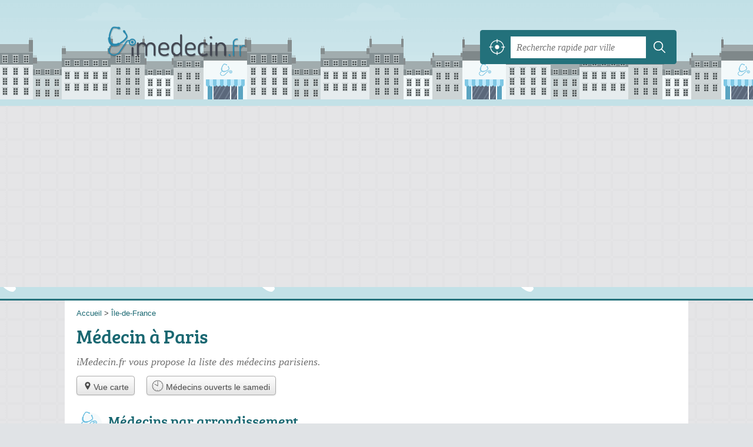

--- FILE ---
content_type: text/html; charset=utf-8
request_url: https://imedecin.fr/75/paris/
body_size: 13468
content:
<!DOCTYPE html>
<html lang="fr">
<head>
    <link rel="icon" type="image/png" href="/favicon.png"/>
<link rel="apple-touch-icon" href="/apple-touch-icon.png">
<link rel="apple-touch-icon" sizes="76x76" href="/apple-touch-icon-76x76.png">
<link rel="apple-touch-icon" sizes="120x120" href="/apple-touch-icon-120x120.png">
<link rel="apple-touch-icon" sizes="152x152" href="/apple-touch-icon-152x152.png">



<meta charset="utf-8">
<meta name="viewport" content="width=device-width, initial-scale=1">
<title>Médecins Paris - Docteurs 75000</title>
<meta name="csrf-token" content="mD6RWUWdhgaDstlFXFLSuFsQgzCcYqSdvDGkxTLW">
<meta name="description" content="Retrouvez toutes les médecins à Paris (75000) : horaires, adresse, téléphone et spécialités du praticien.">

<meta name="msapplication-TileImage" content="/ms-tile.png"/>
<meta name="msapplication-TileColor" content="#ffffff"/>

    <link rel="preload" href="https://imedecin.fr/build/assets/breeserif-regular-webfont-DYs39vFH.woff2" as="font" type="font/woff2"/>

<script>
    window.viewPortWidth = Math.max(document.documentElement.clientWidth, window.innerWidth || 0);
    window.spwidth = window.innerWidth || document.documentElement.clientWidth || document.body.clientWidth;
    window.spBBInserted = window.spSqrInserted = window.spMobInserted = 0;
    window.inssense=function(e,n,i,d,s,a,t){if(loadsense(),t=typeof t<"u"&&t!==null?t:!1,a=typeof a<"u"&&a!==null?a:!1,d=typeof d<"u"&&d!==null?d:0,viewPortWidth<d||(s=typeof s<"u"&&s!==null?s:99999999,viewPortWidth>s))return!1;let l=0,o;e==="auto"&&n==="auto"?(o='<ins class="adsbygoogle" style="display:block" data-ad-client="ca-pub-2478488084860860" data-ad-slot="'+i+'" data-ad-format="auto" data-full-width-responsive="true"></ins>',l=500):o='<ins class="adsbygoogle" style="display:inline-block;width:'+e+"px;height:"+n+'px" data-ad-client="ca-pub-2478488084860860" data-ad-slot="'+i+'"></ins>',a&&(o='<div style="text-align:center">'+o+"</div>"),t!==!1&&document.getElementById(t)?document.getElementById(t).innerHTML=o:document.write(o),setTimeout(function(){(adsbygoogle=window.adsbygoogle||[]).push({})},l)};window.loadsense=function(){if(!window.senseloaded){let e=document.createElement("script");e.type="text/javascript",e.async=!0,e.src="https://pagead2.googlesyndication.com/pagead/js/adsbygoogle.js";let n=document.getElementsByTagName("script")[0];n.parentNode.insertBefore(e,n),window.senseloaded=!0}};window.pjfb=function(e,n,i,d,s){e==="pjItemTop"||e==="pjItemSide"?inssense(300,250,s,null,null,!0,e):n===i===d===s?inssense("auto","auto",n,null,null,null,e):viewPortWidth>980?inssense(800,100,n,null,null,null,e):viewPortWidth>760?inssense(600,100,i,null,null,null,e):viewPortWidth>540?inssense(400,75,d,null,null,null,e):viewPortWidth>300&&inssense(300,250,s,null,null,!0,e)};window.pjnit=function(e){typeof pjwhat>"u"&&(window.pjwhat=e,window.pjver="v3",window.pjInserted=0,window.pjBlockToNbRes={},window.pjInsIds=[])};window.listsense=function(e,n,i,d){viewPortWidth>980?inssense(800,100,e):viewPortWidth>760?inssense(600,100,n):viewPortWidth>540?inssense(400,75,i):viewPortWidth>300&&inssense(300,250,d,null,null,!0)};window.shodev=function(e,n,i,d,s){let a={166:{category:"13",id:"bbd20f260b"},46174809:{category:"10",id:"ea9ddadcc8"},984589:{category:"80",id:"1e527e0a9b"},871136:{category:"14",id:"bd88546f78"},162:{category:"153",id:"a291f532b7"},48662:{category:"72",id:"d4dc558722"},125885:{category:"123",id:"000e89c4ad"},259963:{category:"22",id:"e66086cf90"},89663:{category:"78",id:"7aad988729"},418893:{category:"25",id:"4e3b158b47"},225874:{category:"8",id:"12ffc7b41a"},156:{category:"7",id:"53c9f312c0"},887451:{category:"145",id:"d484a328f6"},326233:{category:"1",id:"30fba2cb1e"},224333:{category:"159",id:"349ef956ba"},147445:{category:"47",id:"d8d89d375b"},886358:{category:"28",id:"d7caed3563"},557561:{category:"11",id:"f224b82d06"},899657:{category:"165",id:"5a55a467e9"},72:{category:"72",id:"vfedb9dd71fd"}};if(!(e in a))return;n=typeof n<"u"?n:"#7a7a7a",i=typeof i<"u"?i:"#4b4b4b",n=n.startsWith("#")?n:"#"+n,i=i.startsWith("#")?i:"#"+i,d=typeof d<"u"?d:"#fff",s=typeof s<"u"?s:"Demande de devis en ligne";let t=document.getElementsByClassName("intro");t.length<1&&(t=document.getElementsByClassName("others")),t.length>=1&&!t[t.length-1].classList.contains("info")&&(t=t[t.length-1],window.ifrshown=!1,window.showif=function(){if(!ifrshown){t.innerHTML+='<div id="v'+a[e].id+'d"></div>',window.vud_partenaire_id="1561",window.vud_categorie_id=a[e].category;let l=document.createElement("script");l.type="text/javascript",l.src="//www.viteundevis.com/"+a[e].id+"/"+vud_partenaire_id+"/"+vud_categorie_id+"/";let o=document.getElementsByTagName("script")[0];o.parentNode.insertBefore(l,o)}ifrshown=!0},t.innerHTML+='<br/><br/><a id="devisbtn" href="javascript:void(0)" onclick="showif()" style="box-shadow: 0 3px '+i+"; font-family: 'Lucida Grande', Arial; padding : 5px; font-style: normal; display: inline-block; background: "+n+"; color : "+d+'; border-radius: 5px;">'+s+"</a>")};

</script>

<style>
    svg {
        width: 16px;
    }
</style>

<link rel="preload" as="style" href="https://imedecin.fr/build/assets/style-z0NWnlY_.css" /><link rel="preload" as="style" href="https://imedecin.fr/build/assets/main-DMkvlBy9.css" /><link rel="modulepreload" href="https://imedecin.fr/build/assets/script-DCo9Vav5.js" /><link rel="stylesheet" href="https://imedecin.fr/build/assets/style-z0NWnlY_.css" data-navigate-track="reload" /><link rel="stylesheet" href="https://imedecin.fr/build/assets/main-DMkvlBy9.css" data-navigate-track="reload" /><script type="module" src="https://imedecin.fr/build/assets/script-DCo9Vav5.js" data-navigate-track="reload"></script>
<script>
    function askGeo(redirectTo = null) {
        if ("geolocation" in navigator) {
            var timeoutVal = 10 * 1000;
            var maxAge = 5 * 60 * 1000;
            redirectTo = redirectTo ?? window.location.pathname;
            navigator.geolocation.getCurrentPosition(function (position) {
                window.location = window.location.origin + redirectTo + "?lat=" + position.coords.latitude + "&long=" + position.coords.longitude;
            }, function (error) {
                var errors = {
                    2: 'Votre position n\'est pas accessible',
                    3: 'Problème dans la recherche de position'
                };
                if (error.code == 2 || error.code == 3) {
                    alert("Erreur : " + errors[error.code]);
                } else {
                    alert("Impossible de vos géolocaliser, désolé.");
                }
            }, {enableHighAccuracy: true, timeout: timeoutVal, maximumAge: maxAge});
        } else {
            alert('Votre navigateur ne supporte pas la géolocalisation, désolé.');
        }
    }
</script>
    <!-- Google tag (gtag.js) -->
<script async src="https://www.googletagmanager.com/gtag/js?id=G-95N612B71G"></script>
<script>
  window.dataLayer = window.dataLayer || [];
  function gtag(){dataLayer.push(arguments);}
  gtag('js', new Date());

  gtag('config', 'G-95N612B71G');
</script>
</head>
<body class="">
<header id="h">
    <div class="c">
        <a href="/" class="logo">iMedecin.fr</a>
        <div id="s">
    <form method="get" action="/recherche">
        <p>
            <button onclick="askGeo('/recherche')" class="geoloc" type="button">
                <svg version="1.1" viewBox="0 0 100 100" xmlns="http://www.w3.org/2000/svg">
                    <g>
                        <path d="m50 36.875c-7.1875 0-13.125 5.9375-13.125 13.125s5.9375 13.125 13.125 13.125 13.125-5.9375 13.125-13.125-5.9375-13.125-13.125-13.125z"/>
                        <path d="m95.938 47.5h-4.375c-1.25-20.938-18.125-37.812-39.062-39.062v-4.375c0-1.25-0.9375-2.5-2.5-2.5s-2.5 0.9375-2.5 2.5v4.375c-20.938 1.25-37.812 18.125-39.062 39.062h-4.375c-1.25 0-2.5 0.9375-2.5 2.5s0.9375 2.5 2.5 2.5h4.375c1.25 21.25 18.125 38.125 39.062 39.062v4.375c0 1.25 0.9375 2.5 2.5 2.5s2.5-0.9375 2.5-2.5v-4.375c21.25-1.25 38.125-18.125 39.062-39.062h4.375c1.25 0 2.5-0.9375 2.5-2.5s-0.9375-2.5-2.5-2.5zm-43.438 39.375v-8.75c0-1.25-0.9375-2.5-2.5-2.5s-2.5 0.9375-2.5 2.5v8.4375c-18.438-1.25-33.125-15.938-34.375-34.375h8.4375c1.25 0 2.5-0.9375 2.5-2.5s-0.9375-2.5-2.5-2.5h-8.4375c1.25-18.438 15.938-33.125 34.375-34.375v9.0625c0 1.25 0.9375 2.5 2.5 2.5s2.5-0.9375 2.5-2.5v-8.75c18.438 1.25 33.125 15.938 34.375 34.375h-8.75c-1.25 0-2.5 0.9375-2.5 2.5s0.9375 2.5 2.5 2.5h8.4375c-0.9375 18.438-15.625 33.125-34.062 34.375z"/>
                    </g>
                </svg>
            </button>
            <input class="text" type="text" name="q"
                   value=""
                   placeholder="Recherche rapide par ville"
                   autocomplete="off" enterkeyhint="search"/>
            <button type="submit">
                <svg width="20" height="20" version="1.1" viewBox="0 0 100 100" xmlns="http://www.w3.org/2000/svg">
                    <path d="m43 14c-15.98 0-29 13.02-29 29s13.02 29 29 29c6.9102 0 13.258-2.4414 18.25-6.5l19.625 19.625c1.1719 1.1719 3.0781 1.1719 4.25 0s1.1719-3.0469 0-4.2188l-19.625-19.625c4.0664-4.9922 6.5-11.363 6.5-18.281 0-15.98-13.02-29-29-29zm0 6c12.738 0 23 10.262 23 23s-10.262 23-23 23-23-10.262-23-23 10.262-23 23-23z"/>
                </svg>
            </button>
        </p>
    </form>
</div>
    </div>
</header>

<style>.fc-consent-root h2:before {
        content: none;
    }</style>

<div id="p">
    <div class="c">
                    <ol vocab="https://schema.org/" typeof="BreadcrumbList" class="bread"><li property="itemListElement" typeof="ListItem"><a property="item" typeof="WebPage" href="/"><span property="name">Accueil</span></a><meta property="position" content="0"><span class="sepa">&nbsp;&gt;&nbsp;</span></li><li property="itemListElement" typeof="ListItem"><a property="item" typeof="WebPage" href="/ile-de-france/"><span property="name">Île-de-France</span></a><meta property="position" content="1"></li></ol>

        
        <div class="bw">

        
        <h1>Médecin à Paris</h1>

                    <p class="intro">
                iMedecin.fr vous propose la liste des <em>médecins parisiens</em>.
            </p>

            
            <ul class="displays">
                    <li><div class="greyBtn"><span><a href="/75/paris/carte"><svg class="mapIcon" version="1.1" viewBox="0 0 100 100" xmlns="http://www.w3.org/2000/svg"><path
     d="m50 16.668c-12.707 0-22.918 10.207-22.918 22.918 0 12.707 22.918 43.75 22.918 43.75s22.918-31.043 22.918-43.75c0-12.711-10.211-22.918-22.918-22.918zm0 33.332c-5.832 0-10.418-4.582-10.418-10.418 0-5.832 4.582-10.418 10.418-10.418 5.832 0 10.418 4.582 10.418 10.418 0 5.8359-4.5859 10.418-10.418 10.418z"/></svg>Vue carte</a></span></div></li><li><div class="greyBtn"><span><a href="/75/paris/ouvert-samedi"><svg class="specialOpenIcon" version="1.1" viewBox="0 0 100 100" xmlns="http://www.w3.org/2000/svg"><g><path
                                    d="m50 96.875c-25.848 0-46.875-21.027-46.875-46.875s21.027-46.875 46.875-46.875 46.875 21.027 46.875 46.875-21.027 46.875-46.875 46.875zm0-90c-23.777 0-43.125 19.348-43.125 43.125s19.348 43.125 43.125 43.125 43.125-19.348 43.125-43.125-19.348-43.125-43.125-43.125z"/><path d="m84.145 28.125l1.8594 3.2578-3.5156 2.0078-1.8594-3.2578z"/><path d="m86.449 48.125h4.0508v3.75h-4.0508z"/><path d="m51.863 85.465l0.019531 4.0547-3.75 0.019531-0.019531-4.0547z"/><path d="m30.148 80.625l3.2461 1.875-2.0273 3.5078-3.2461-1.875z"/><path d="m82.504 66.594l3.5039 2.0312-1.8789 3.2422-3.5039-2.0312z"/><path d="m69.848 80.617l2.0273 3.5078-3.2461 1.875-2.0273-3.5078z"/><path d="m68.621 13.996l3.2461 1.875-2.0234 3.5039-3.2461-1.875z"/><path d="m17.316 66.262l1.8594 3.2578-3.5156 2.0078-1.8594-3.2578z"/><path d="m9.5 48.125h4.0508v3.75h-4.0508z"/><path d="m15.945 28.008l3.5039 2.0312-1.8828 3.2461-3.5039-2.0312z"/><path d="m31.375 13.996l2.0234 3.5078-3.2461 1.875-2.0234-3.5078z"/><path
            d="m51.875 47.707v-37.129c0-1.0352-0.83984-1.875-1.875-1.875s-1.875 0.83984-1.875 1.875v36.172l-22.223-12.824c-0.89453-0.51953-2.043-0.21094-2.5625 0.6875-0.51953 0.89453-0.21094 2.043 0.6875 2.5625l23.043 13.305c0.23047 1.4102 1.4492 2.4961 2.9297 2.4961 1.6406 0 2.9766-1.3359 2.9766-2.9766 0-0.92578-0.4375-1.7461-1.1016-2.293z"/></g></svg> Médecins ouverts le  samedi</a></span></div></li>
                </ul>
        
        

                                    <h2>Médecins par arrondissement</h2>
    <ul class="filters">
                    <li><a href="/75/paris/1er/">1er</a></li>
                    <li><a href="/75/paris/2eme/">2ème</a></li>
                    <li><a href="/75/paris/3eme/">3ème</a></li>
                    <li><a href="/75/paris/4eme/">4ème</a></li>
                    <li><a href="/75/paris/5eme/">5ème</a></li>
                    <li><a href="/75/paris/6eme/">6ème</a></li>
                    <li><a href="/75/paris/7eme/">7ème</a></li>
                    <li><a href="/75/paris/8eme/">8ème</a></li>
                    <li><a href="/75/paris/9eme/">9ème</a></li>
                    <li><a href="/75/paris/10eme/">10ème</a></li>
                    <li><a href="/75/paris/11eme/">11ème</a></li>
                    <li><a href="/75/paris/12eme/">12ème</a></li>
                    <li><a href="/75/paris/13eme/">13ème</a></li>
                    <li><a href="/75/paris/14eme/">14ème</a></li>
                    <li><a href="/75/paris/15eme/">15ème</a></li>
                    <li><a href="/75/paris/16eme/">16ème</a></li>
                    <li><a href="/75/paris/17eme/">17ème</a></li>
                    <li><a href="/75/paris/18eme/">18ème</a></li>
                    <li><a href="/75/paris/19eme/">19ème</a></li>
                    <li><a href="/75/paris/20eme/">20ème</a></li>
            </ul>
            
                            <h3>Filtrer par spécialité</h3>

<ul class="filters types">
            <li class="dn">
            <a href="/75/paris/sp/anatomo-pathologiste">Anatomo-pathologiste</a>
        </li>
            <li class="">
            <a href="/75/paris/sp/anesthesiste-reanimateur">Anesthésiste réanimateur</a>
        </li>
            <li class="dn">
            <a href="/75/paris/sp/cancerologue-medical">Cancérologue médical</a>
        </li>
            <li class="dn">
            <a href="/75/paris/sp/cancerologue-radiotherapeute">Cancérologue radiothérapeute</a>
        </li>
            <li class="">
            <a href="/75/paris/sp/cardiologue">Cardiologue</a>
        </li>
            <li class="dn">
            <a href="/75/paris/sp/chirurgien">Chirurgien</a>
        </li>
            <li class="dn">
            <a href="/75/paris/sp/chirurgien-infantile">Chirurgien infantile</a>
        </li>
            <li class="dn">
            <a href="/75/paris/sp/chirurgien-maxillo-facial">Chirurgien maxillo-facial</a>
        </li>
            <li class="dn">
            <a href="/75/paris/sp/chirurgien-maxillo-facial-stomatologiste">Chirurgien maxillo-facial et stomatologiste</a>
        </li>
            <li class="">
            <a href="/75/paris/sp/chirurgien-orthopediste-traumatologue">Chirurgien orthopédiste et traumatologue</a>
        </li>
            <li class="dn">
            <a href="/75/paris/sp/chirurgien-plasticien">Chirurgien plasticien</a>
        </li>
            <li class="dn">
            <a href="/75/paris/sp/chirurgien-thoracique-cardio-vasculaire">Chirurgien thoracique et cardio-vasculaire</a>
        </li>
            <li class="dn">
            <a href="/75/paris/sp/chirurgien-urologue">Chirurgien urologue</a>
        </li>
            <li class="dn">
            <a href="/75/paris/sp/chirurgien-vasculaire">Chirurgien vasculaire</a>
        </li>
            <li class="dn">
            <a href="/75/paris/sp/chirurgien-visceral">Chirurgien viscéral</a>
        </li>
            <li class="dn">
            <a href="/75/paris/sp/dermatologue">Dermatologue</a>
        </li>
            <li class="dn">
            <a href="/75/paris/sp/endocrinologue-diabetologue">Endocrinologue / diabétologue</a>
        </li>
            <li class="dn">
            <a href="/75/paris/sp/gastro-enterologue">Gastro-entérologue</a>
        </li>
            <li class="dn">
            <a href="/75/paris/sp/geneticien">Généticien</a>
        </li>
            <li class="dn">
            <a href="/75/paris/sp/gynecologue-medical">Gynécologue médical</a>
        </li>
            <li class="dn">
            <a href="/75/paris/sp/hematologue">Hématologue</a>
        </li>
            <li class="dn">
            <a href="/75/paris/sp/medecin-biologiste">Médecin biologiste</a>
        </li>
            <li class="">
            <a href="/75/paris/sp/medecin-generaliste">Médecin généraliste</a>
        </li>
            <li class="dn">
            <a href="/75/paris/sp/medecin-geriatre">Médecin gériatre</a>
        </li>
            <li class="dn">
            <a href="/75/paris/sp/medecin-interniste">Médecin interniste</a>
        </li>
            <li class="dn">
            <a href="/75/paris/sp/medecin-orl">Médecin ORL</a>
        </li>
            <li class="">
            <a href="/75/paris/sp/medecin-psychiatre">Médecin psychiatre</a>
        </li>
            <li class="dn">
            <a href="/75/paris/sp/nephrologue">Néphrologue</a>
        </li>
            <li class="dn">
            <a href="/75/paris/sp/neurochirurgien">Neurochirurgien</a>
        </li>
            <li class="dn">
            <a href="/75/paris/sp/neurologue">Neurologue</a>
        </li>
            <li class="dn">
            <a href="/75/paris/sp/neuropsychiatre">Neuropsychiatre</a>
        </li>
            <li class="">
            <a href="/75/paris/sp/obstetricien">Obstétricien</a>
        </li>
            <li class="">
            <a href="/75/paris/sp/ophtalmologiste">Ophtalmologiste</a>
        </li>
            <li class="">
            <a href="/75/paris/sp/pediatre">Pédiatre</a>
        </li>
            <li class="dn">
            <a href="/75/paris/sp/pneumologue">Pneumologue</a>
        </li>
            <li class="dn">
            <a href="/75/paris/sp/psychiatre-enfant-adolescent">Psychiatre enfant et adolescent</a>
        </li>
            <li class="">
            <a href="/75/paris/sp/radiologue">Radiologue</a>
        </li>
            <li class="dn">
            <a href="/75/paris/sp/radiotherapeute">Radiothérapeute</a>
        </li>
            <li class="dn">
            <a href="/75/paris/sp/reanimateur-medical">Réanimateur médical</a>
        </li>
            <li class="dn">
            <a href="/75/paris/sp/rhumatologue">Rhumatologue</a>
        </li>
            <li class="dn">
            <a href="/75/paris/sp/specialiste-medecine-nucleaire">Spécialiste en médecine nucléaire</a>
        </li>
            <li class="dn">
            <a href="/75/paris/sp/specialiste-medecine-physique-readaptation">Spécialiste en médecine physique et de réadaptation</a>
        </li>
            <li class="dn">
            <a href="/75/paris/sp/specialiste-sante-publique">Spécialiste en santé publique</a>
        </li>
            <li class="dn">
            <a href="/75/paris/sp/stomatologiste">Stomatologiste</a>
        </li>
                <li class="title seeAllTypes">
            <span><a href="javascript:void(0);" onclick="document.querySelector('ul.types').classList.add('all'); this.parentElement.removeChild(this);">Voir toutes les spécialités</a></span>
        </li>
    </ul>
            
                        </div>

    
                        <h2 class="feature">Médecins ouverts maintenant</h2>
    <div class="items full featured featuredOpenNow itcnt6" id="featuredOpenNow">
                    <div class="item">
                <h3 class="tofit">
                    <a href="/75/paris/chen-yann-1cu6" title="CHEN Yann">CHEN Yann</a>
                </h3>
                <p class="sub">
                                            157 Rue Amelot, 
                                        <span class="cpVille">75011 Paris</span>
                                    <p class="more ratingInfo">
                        <span class="shortRatings"><span class="ratings r45">
            <svg class="svgratings">
                <use xlink:href="#stars-4-5-star"/>
            </svg>
            4,5 étoiles sur 5</span>
            <span class="ratingsStats">24 avis</span>
        </span>
                                </p>
                                                    <p class="more openInfo">
                        <!-- opnow data-id="1cu6" -->
                        
            <span class="openNow">Ouvert jusqu'à 12h30</span>
                <!-- /opnow -->
                    </p>
                            </div>
                    <div class="item">
                <h3 class="tofit">
                    <a href="/75/paris/bache-julia-1cxq" title="BACHE Julia">BACHE Julia</a>
                </h3>
                <p class="sub">
                                            5 Rue Léon Cogniet, 
                                        <span class="cpVille">75017 Paris</span>
                                    <p class="more ratingInfo">
                        <span class="shortRatings"><span class="ratings r40">
            <svg class="svgratings">
                <use xlink:href="#stars-4-0-star"/>
            </svg>
            4,0 étoiles sur 5</span>
            <span class="ratingsStats">13 avis</span>
        </span>
                                </p>
                                                    <p class="more openInfo">
                        <!-- opnow data-id="1cxq" -->
                        
            <span class="openNow">Ouverte jusqu'à 17h</span>
                <!-- /opnow -->
                    </p>
                            </div>
                    <div class="item">
                <h3 class="tofit">
                    <a href="/75/paris/choukroun-rene-1d17" title="CHOUKROUN René">CHOUKROUN René</a>
                </h3>
                <p class="sub">
                                            73 Avenue Paul Doumer, 
                                        <span class="cpVille">75116 Paris</span>
                                    <p class="more ratingInfo">
                        <span class="shortRatings"><span class="ratings r45">
            <svg class="svgratings">
                <use xlink:href="#stars-4-5-star"/>
            </svg>
            4,5 étoiles sur 5</span>
            <span class="ratingsStats">86 avis</span>
        </span>
                                </p>
                                                    <p class="more openInfo">
                        <!-- opnow data-id="1d17" -->
                        
            <span class="openNow">Ouvert jusqu'à 19h</span>
                <!-- /opnow -->
                    </p>
                            </div>
                    <div class="item">
                <h3 class="tofit">
                    <a href="/75/paris/jaury-philippe-1ddx" title="JAURY Philippe">JAURY Philippe</a>
                </h3>
                <p class="sub">
                                            96 Rue Lecourbe, 
                                        <span class="cpVille">75015 Paris</span>
                                    <p class="more ratingInfo">
                        <span class="shortRatings"><span class="ratings r35">
            <svg class="svgratings">
                <use xlink:href="#stars-3-5-star"/>
            </svg>
            3,5 étoiles sur 5</span>
            <span class="ratingsStats">20 avis</span>
        </span>
                                </p>
                                                    <p class="more openInfo">
                        <!-- opnow data-id="1ddx" -->
                        
            <span class="openNow">Ouvert jusqu'à 20h</span>
                <!-- /opnow -->
                    </p>
                            </div>
                    <div class="item">
                <h3 class="tofit">
                    <a href="/75/paris/caliez-philippe-1dpr" title="CALIEZ Philippe">CALIEZ Philippe</a>
                </h3>
                <p class="sub">
                                            127 Avenue Jean Jaurès, 
                                        <span class="cpVille">75019 Paris</span>
                                    <p class="more ratingInfo">
                        <span class="shortRatings"><span class="ratings r40">
            <svg class="svgratings">
                <use xlink:href="#stars-4-0-star"/>
            </svg>
            4,0 étoiles sur 5</span>
            <span class="ratingsStats">18 avis</span>
        </span>
                                </p>
                                                    <p class="more openInfo">
                        <!-- opnow data-id="1dpr" -->
                        
            <span class="openNow">Ouvert jusqu'à 13h</span>
                <!-- /opnow -->
                    </p>
                            </div>
                    <div class="item">
                <h3 class="tofit">
                    <a href="/75/paris/pajak-marie-pierre-1e0r" title="PAJAK Marie Pierre">PAJAK Marie Pierre</a>
                </h3>
                <p class="sub">
                                            121 Rue Manin, 
                                        <span class="cpVille">75019 Paris</span>
                                    <p class="more ratingInfo">
                        <span class="shortRatings"><span class="ratings r45">
            <svg class="svgratings">
                <use xlink:href="#stars-4-5-star"/>
            </svg>
            4,5 étoiles sur 5</span>
            <span class="ratingsStats">11 avis</span>
        </span>
                                </p>
                                                    <p class="more openInfo">
                        <!-- opnow data-id="1e0r" -->
                        
            <span class="openNow">Ouverte jusqu'à 19h</span>
                <!-- /opnow -->
                    </p>
                            </div>
                            <div class="seeAll">
                <a href="/75/paris/ouverts" class="showAll" title="Afficher tout">Afficher tout</a>
            </div>
            </div>
        
                
                    <h2 class="feature">Médecins les mieux notés</h2>
    <div class="items full featured featuredTopRated itcnt6" id="featuredTopRated">
                    <div class="item">
                <h3 class="tofit">
                    <a href="/75/paris/nordmann-amar-daniele-2ty8" title="NORDMANN-AMAR Danièle">NORDMANN-AMAR Danièle</a>
                </h3>
                <p class="sub">
                                            17 Avenue Victor Hugo, 
                                        <span class="cpVille">75116 Paris</span>
                                    <p class="more ratingInfo">
                        <span class="shortRatings"><span class="ratings r50">
            <svg class="svgratings">
                <use xlink:href="#stars-5-0-star"/>
            </svg>
            5,0 étoiles sur 5</span>
            <span class="ratingsStats">14 avis</span>
        </span>
                                </p>
                                            </div>
                    <div class="item">
                <h3 class="tofit">
                    <a href="/75/paris/derouineau-jean-3adq" title="DEROUINEAU Jean">DEROUINEAU Jean</a>
                </h3>
                <p class="sub">
                                            12 Avenue de Laumiere, 
                                        <span class="cpVille">75019 Paris</span>
                                    <p class="more ratingInfo">
                        <span class="shortRatings"><span class="ratings r50">
            <svg class="svgratings">
                <use xlink:href="#stars-5-0-star"/>
            </svg>
            5,0 étoiles sur 5</span>
            <span class="ratingsStats">5 avis</span>
        </span>
                                </p>
                                                    <p class="more openInfo">
                        <span class="closedNow">Fermé, ouvre vendredi à 14h30</span>
                        
                    </p>
                            </div>
                    <div class="item">
                <h3 class="tofit">
                    <a href="/75/paris/peltriaux-philippe-1exv" title="PELTRIAUX Philippe">PELTRIAUX Philippe</a>
                </h3>
                <p class="sub">
                                            20 Bis Rue Daru, 
                                        <span class="cpVille">75008 Paris</span>
                                    <p class="more ratingInfo">
                        <span class="shortRatings"><span class="ratings r50">
            <svg class="svgratings">
                <use xlink:href="#stars-5-0-star"/>
            </svg>
            5,0 étoiles sur 5</span>
            <span class="ratingsStats">12 avis</span>
        </span>
                                </p>
                                            </div>
                    <div class="item">
                <h3 class="tofit">
                    <a href="/75/paris/guerre-agnes-3a8t" title="GUERRE Agnès">GUERRE Agnès</a>
                </h3>
                <p class="sub">
                                            12 Avenue Carnot, 
                                        <span class="cpVille">75017 Paris</span>
                                    <p class="more ratingInfo">
                        <span class="shortRatings"><span class="ratings r50">
            <svg class="svgratings">
                <use xlink:href="#stars-5-0-star"/>
            </svg>
            5,0 étoiles sur 5</span>
            <span class="ratingsStats">30 avis</span>
        </span>
                                </p>
                                            </div>
                    <div class="item">
                <h3 class="tofit">
                    <a href="/75/paris/bruneau-gaston-3kjl" title="BRUNEAU Gaston">BRUNEAU Gaston</a>
                </h3>
                <p class="sub">
                                            41 Rue Ramey, 
                                        <span class="cpVille">75018 Paris</span>
                                    <p class="more ratingInfo">
                        <span class="shortRatings"><span class="ratings r45">
            <svg class="svgratings">
                <use xlink:href="#stars-4-5-star"/>
            </svg>
            4,5 étoiles sur 5</span>
            <span class="ratingsStats">37 avis</span>
        </span>
                                </p>
                                                    <p class="more openInfo">
                        <span class="openNow">Ouvert jusqu'à 13h</span>
            
                    </p>
                            </div>
                    <div class="item">
                <h3 class="tofit">
                    <a href="/75/paris/augouard-stephane-23q8" title="AUGOUARD Stéphane">AUGOUARD Stéphane</a>
                </h3>
                <p class="sub">
                                            67 Rue de Romainville, 
                                        <span class="cpVille">75019 Paris</span>
                                    <p class="more ratingInfo">
                        <span class="shortRatings"><span class="ratings r45">
            <svg class="svgratings">
                <use xlink:href="#stars-4-5-star"/>
            </svg>
            4,5 étoiles sur 5</span>
            <span class="ratingsStats">356 avis</span>
        </span>
                                </p>
                                            </div>
                            <div class="seeAll">
                <a href="/75/paris/meilleurs" class="showAll"
                   title="Afficher tout">Afficher tout</a>
            </div>
            </div>
        
            
    <div class="section items">
        <h2>16822 médecins référencés</h2>

        <span id="slg" data-slg="75000"></span>
    <div class="item nfolvl0">
            <h3>
            <a href="/75/paris/aacha-karim-8tjt">AACHA Karim</a>
        </h3>
    
    <p class="sub">47 Boulevard de l&#039;Hopital, 75013 Paris</p>

    
                
        <p class="more tpsv ">
                <span class="type">Cardiologue</span>


        
            </p>

    
    <div class="btn" id="c8tjt">
                                                <a href="/75/paris/aacha-karim-8tjt#telephone" class="c2call greyBtn c-button__phone" type="button" data-c2call="/75/paris/aacha-karim-8tjt/tel">
                    <span><svg viewBox="0 0 100 100"><use xlink:href="#icon-phone"/></svg> Téléphone</span>
                </a>
                        </div>
    <div class="illu">
            </div>
    <a class="mobileLink" href="/75/paris/aacha-karim-8tjt">
        <span>AACHA Karim</span>
    </a>
</div>

    
    

    <div class="item nfolvl0">
            <h3>
            <a href="/75/paris/ab-der-halden-caroline-9h6c">AB DER HALDEN Caroline</a>
        </h3>
    
    <p class="sub">46 Rue Henri Huchard, 75018 Paris</p>

    
                
        <p class="more tpsv ">
                <span class="type">Anatomo-pathologiste</span>


        
            </p>

    
    <div class="btn" id="c9h6c">
                                                <a href="/75/paris/ab-der-halden-caroline-9h6c#telephone" class="c2call greyBtn c-button__phone" type="button" data-c2call="/75/paris/ab-der-halden-caroline-9h6c/tel">
                    <span><svg viewBox="0 0 100 100"><use xlink:href="#icon-phone"/></svg> Téléphone</span>
                </a>
                        </div>
    <div class="illu">
            </div>
    <a class="mobileLink" href="/75/paris/ab-der-halden-caroline-9h6c">
        <span>AB DER HALDEN Caroline</span>
    </a>
</div>

    
    

    <div class="item nfolvl0">
            <h3>
            <a href="/75/paris/ababei-cristina-4rx4">ABABEI Cristina</a>
        </h3>
    
    <p class="sub">9 Rue du Telegraphe, 75020 Paris</p>

    
                
        <p class="more tpsv ">
                <span class="type">Médecin psychiatre</span>


        
            </p>

    
    <div class="btn" id="c4rx4">
                                                <a href="/75/paris/ababei-cristina-4rx4#telephone" class="c2call greyBtn c-button__phone" type="button" data-c2call="/75/paris/ababei-cristina-4rx4/tel">
                    <span><svg viewBox="0 0 100 100"><use xlink:href="#icon-phone"/></svg> Téléphone</span>
                </a>
                        </div>
    <div class="illu">
            </div>
    <a class="mobileLink" href="/75/paris/ababei-cristina-4rx4">
        <span>ABABEI Cristina</span>
    </a>
</div>

    
    </div><div class="be wide">
    <script type="text/javascript">
        pjnit("Médecin");
        window.pjPerPage = 2;
        window.pjBlockToNbRes = {
            "pjsleads1" : "3",
            "pjsleads2" : "1",
            "pjsleads3" : "2"
        };

        if(document.getElementById("slg") && pjInserted < pjPerPage) {
            pjInserted++;
            window.pjInsIds[window.pjInsIds.length] = 'pjsleads'+pjInserted;
            document.write('<ins id="pjsleads'+pjInserted+'"></ins>');
        } else {
            listsense(2553479255, 1076746058, 8600012858, 7123279659);
        }
    </script>
</div><div class="items">

    <div class="item nfolvl0">
            <h3>
            <a href="/75/paris/ababei-cristina-4s0f">ABABEI Cristina</a>
        </h3>
    
    <p class="sub">129 Rue d&#039;Avron, 75020 Paris</p>

    
                
        <p class="more tpsv ">
                <span class="type">Médecin psychiatre</span>


        
            </p>

    
    <div class="btn" id="c4s0f">
                                                <a href="/75/paris/ababei-cristina-4s0f#telephone" class="c2call greyBtn c-button__phone" type="button" data-c2call="/75/paris/ababei-cristina-4s0f/tel">
                    <span><svg viewBox="0 0 100 100"><use xlink:href="#icon-phone"/></svg> Téléphone</span>
                </a>
                        </div>
    <div class="illu">
            </div>
    <a class="mobileLink" href="/75/paris/ababei-cristina-4s0f">
        <span>ABABEI Cristina</span>
    </a>
</div>

    
    

    <div class="item nfolvl0">
            <h3>
            <a href="/75/paris/abachi-abdelmalek-49v1">ABACHI Abdelmalek</a>
        </h3>
    
    <p class="sub">79 Avenue Ledru Rollin, 75012 Paris</p>

    
                
        <p class="more tpsv ">
                <span class="type">Ophtalmologiste</span>


        
            </p>

    
    <div class="btn" id="c49v1">
                                                <a href="/75/paris/abachi-abdelmalek-49v1#telephone" class="c2call greyBtn c-button__phone" type="button" data-c2call="/75/paris/abachi-abdelmalek-49v1/tel">
                    <span><svg viewBox="0 0 100 100"><use xlink:href="#icon-phone"/></svg> Téléphone</span>
                </a>
                        </div>
    <div class="illu">
            </div>
    <a class="mobileLink" href="/75/paris/abachi-abdelmalek-49v1">
        <span>ABACHI Abdelmalek</span>
    </a>
</div>

    
    

    <div class="item nfolvl0">
            <h3>
            <a href="/75/paris/abadie-yann-9n3u">ABADIE Yann</a>
        </h3>
    
    <p class="sub">25 Rue Manin, 75019 Paris</p>

    
                
        <p class="more tpsv ">
                <span class="type">Anesthésiste réanimateur</span>


        
            </p>

    
    <div class="btn" id="c9n3u">
                                                <a href="/75/paris/abadie-yann-9n3u#telephone" class="c2call greyBtn c-button__phone" type="button" data-c2call="/75/paris/abadie-yann-9n3u/tel">
                    <span><svg viewBox="0 0 100 100"><use xlink:href="#icon-phone"/></svg> Téléphone</span>
                </a>
                        </div>
    <div class="illu">
            </div>
    <a class="mobileLink" href="/75/paris/abadie-yann-9n3u">
        <span>ABADIE Yann</span>
    </a>
</div>

    
    

    <div class="item nfolvl0">
            <h3>
            <a href="/75/paris/abadou-jeremy-9jgu">ABADOU Jérémy</a>
        </h3>
    
    <p class="sub">28 Rue de Charenton, 75012 Paris</p>

    
                
        <p class="more tpsv ">
                <span class="type">Ophtalmologiste</span>


        
            </p>

    
    <div class="btn" id="c9jgu">
                                                <a href="/75/paris/abadou-jeremy-9jgu#telephone" class="c2call greyBtn c-button__phone" type="button" data-c2call="/75/paris/abadou-jeremy-9jgu/tel">
                    <span><svg viewBox="0 0 100 100"><use xlink:href="#icon-phone"/></svg> Téléphone</span>
                </a>
                        </div>
    <div class="illu">
            </div>
    <a class="mobileLink" href="/75/paris/abadou-jeremy-9jgu">
        <span>ABADOU Jérémy</span>
    </a>
</div>

    
    

    <div class="item nfolvl0">
            <h3>
            <a href="/75/paris/abassade-philippe-6klu">ABASSADE Philippe</a>
        </h3>
    
    <p class="sub">185 Rue Raymond Losserand, 75014 Paris</p>

    
                
        <p class="more tpsv ">
                <span class="type">Cardiologue</span>


        
            </p>

    
    <div class="btn" id="c6klu">
                                                <a href="/75/paris/abassade-philippe-6klu#telephone" class="c2call greyBtn c-button__phone" type="button" data-c2call="/75/paris/abassade-philippe-6klu/tel">
                    <span><svg viewBox="0 0 100 100"><use xlink:href="#icon-phone"/></svg> Téléphone</span>
                </a>
                        </div>
    <div class="illu">
            </div>
    <a class="mobileLink" href="/75/paris/abassade-philippe-6klu">
        <span>ABASSADE Philippe</span>
    </a>
</div>

    
    

    <div class="item nfolvl0">
            <h3>
            <a href="/75/paris/abastado-benjamin-6y4k">ABASTADO Benjamin</a>
        </h3>
    
    <p class="sub">185 Rue Raymond Losserand, 75014 Paris</p>

    
                
        <p class="more tpsv ">
                <span class="type">Chirurgien</span>


        
            </p>

    
    <div class="btn" id="c6y4k">
                                                <a href="/75/paris/abastado-benjamin-6y4k#telephone" class="c2call greyBtn c-button__phone" type="button" data-c2call="/75/paris/abastado-benjamin-6y4k/tel">
                    <span><svg viewBox="0 0 100 100"><use xlink:href="#icon-phone"/></svg> Téléphone</span>
                </a>
                        </div>
    <div class="illu">
            </div>
    <a class="mobileLink" href="/75/paris/abastado-benjamin-6y4k">
        <span>ABASTADO Benjamin</span>
    </a>
</div>

    
    </div><div class="be wide">
    <script type="text/javascript">
        pjnit("Médecin");
        window.pjPerPage = 2;
        window.pjBlockToNbRes = {
            "pjsleads1" : "3",
            "pjsleads2" : "1",
            "pjsleads3" : "2"
        };

        if(document.getElementById("slg") && pjInserted < pjPerPage) {
            pjInserted++;
            window.pjInsIds[window.pjInsIds.length] = 'pjsleads'+pjInserted;
            document.write('<ins id="pjsleads'+pjInserted+'"></ins>');
        } else {
            listsense(2553479255, 1076746058, 8600012858, 7123279659);
        }
    </script>
</div><div class="items">

    <div class="item hasrt nfolvl2">
            <h3>
            <a href="/75/paris/abastado-philippe-8qmh">ABASTADO Philippe</a>
        </h3>
    
    <p class="sub">28 Avenue du Président Wilson, 75016 Paris</p>

    
                        <p class="oprt more dos">
                                <span class="openNow">Ouvert jusqu'à 18h</span>
            
                                                    <span class="sep">-</span>
                                <span class="shortRatings"><span class="ratings r40">
            <svg class="svgratings">
                <use xlink:href="#stars-4-0-star"/>
            </svg>
            4,0 étoiles sur 5</span>
            <span class="ratingsStats">13 avis</span>
        </span>
                        </p>
            
        <p class="more tpsv ">
                <span class="type">Cardiologue</span>


        
            </p>

    
    <div class="btn" id="c8qmh">
                                    <a href="/75/paris/abastado-philippe-8qmh#horaires" class="greyBtn c-button__openings">
                    <span><svg viewBox="0 0 100 100"><use xlink:href="#icon-openings"/></svg> Horaires</span>
                </a>
                                        <a href="/75/paris/abastado-philippe-8qmh#telephone" class="c2call greyBtn c-button__phone" type="button" data-c2call="/75/paris/abastado-philippe-8qmh/tel">
                    <span><svg viewBox="0 0 100 100"><use xlink:href="#icon-phone"/></svg> Téléphone</span>
                </a>
                        </div>
    <div class="illu">
            </div>
    <a class="mobileLink" href="/75/paris/abastado-philippe-8qmh">
        <span>ABASTADO Philippe</span>
    </a>
</div>

    
    

    <div class="item nfolvl0">
            <h3>
            <a href="/75/paris/abbad-sofia-9i6e">ABBAD Sofia</a>
        </h3>
    
    <p class="sub">185 Rue Raymond Losserand, 75014 Paris</p>

    
                
        <p class="more tpsv ">
                <span class="type">Anesthésiste réanimatrice</span>


        
            </p>

    
    <div class="btn" id="c9i6e">
                                                <a href="/75/paris/abbad-sofia-9i6e#telephone" class="c2call greyBtn c-button__phone" type="button" data-c2call="/75/paris/abbad-sofia-9i6e/tel">
                    <span><svg viewBox="0 0 100 100"><use xlink:href="#icon-phone"/></svg> Téléphone</span>
                </a>
                        </div>
    <div class="illu">
            </div>
    <a class="mobileLink" href="/75/paris/abbad-sofia-9i6e">
        <span>ABBAD Sofia</span>
    </a>
</div>

    
    

    <div class="item hasrt nfolvl2">
            <h3>
            <a href="/75/paris/abbar-hacene-4wiz">ABBAR Hacene</a>
        </h3>
    
    <p class="sub">183 Boulevard Saint Germain, 75007 Paris</p>

    
                        <p class="oprt more ">
                                
                                                <span class="shortRatings"><span class="ratings r35">
            <svg class="svgratings">
                <use xlink:href="#stars-3-5-star"/>
            </svg>
            3,5 étoiles sur 5</span>
            <span class="ratingsStats">38 avis</span>
        </span>
                        </p>
            
        <p class="more tpsv ">
                <span class="type">Stomatologiste</span>


        
                                    <span class="sep">-</span>
                        <span class="servicesList"><span class="icon-secteur-2"><abbr title="Dépassement d'honoraires possible">secteur 2</abbr></span></span>


            </p>

    
    <div class="btn" id="c4wiz">
                                                <a href="/75/paris/abbar-hacene-4wiz#telephone" class="c2call greyBtn c-button__phone" type="button" data-c2call="/75/paris/abbar-hacene-4wiz/tel">
                    <span><svg viewBox="0 0 100 100"><use xlink:href="#icon-phone"/></svg> Téléphone</span>
                </a>
                        </div>
    <div class="illu">
            </div>
    <a class="mobileLink" href="/75/paris/abbar-hacene-4wiz">
        <span>ABBAR Hacene</span>
    </a>
</div>

    
    

    <div class="item hasrt nfolvl3">
            <h3>
            <a href="/75/paris/abbas-ali-2ta0">ABBAS Ali</a>
        </h3>
    
    <p class="sub">50 Avenue de la Motte Picquet, 75015 Paris</p>

    
                        <p class="oprt more dos">
                                <span class="openNow">Ouvert jusqu'à 12h</span>
            
                                                    <span class="sep">-</span>
                                <span class="shortRatings"><span class="ratings r35">
            <svg class="svgratings">
                <use xlink:href="#stars-3-5-star"/>
            </svg>
            3,5 étoiles sur 5</span>
            <span class="ratingsStats">244 avis</span>
        </span>
                        </p>
            
        <p class="more tpsv ">
                <span class="type">Médecin ORL</span>


        
                                    <span class="sep">-</span>
                        <span class="servicesList"><span class="icon-secteur-2"><abbr title="Dépassement d'honoraires possible">secteur 2</abbr></span></span>


            </p>

    
    <div class="btn" id="c2ta0">
                                    <a href="/75/paris/abbas-ali-2ta0#horaires" class="greyBtn c-button__openings">
                    <span><svg viewBox="0 0 100 100"><use xlink:href="#icon-openings"/></svg> Horaires</span>
                </a>
                                        <a href="/75/paris/abbas-ali-2ta0#telephone" class="c2call greyBtn c-button__phone" type="button" data-c2call="/75/paris/abbas-ali-2ta0/tel">
                    <span><svg viewBox="0 0 100 100"><use xlink:href="#icon-phone"/></svg> Téléphone</span>
                </a>
                        </div>
    <div class="illu">
            </div>
    <a class="mobileLink" href="/75/paris/abbas-ali-2ta0">
        <span>ABBAS Ali</span>
    </a>
</div>

    
    

    <div class="item nfolvl0">
            <h3>
            <a href="/75/paris/abbas-samia-94cg">ABBAS Samïa</a>
        </h3>
    
    <p class="sub">46 Rue Henri Huchard, 75018 Paris</p>

    
                
        <p class="more tpsv ">
                <span class="type">Anesthésiste réanimatrice</span>


        
            </p>

    
    <div class="btn" id="c94cg">
                                                <a href="/75/paris/abbas-samia-94cg#telephone" class="c2call greyBtn c-button__phone" type="button" data-c2call="/75/paris/abbas-samia-94cg/tel">
                    <span><svg viewBox="0 0 100 100"><use xlink:href="#icon-phone"/></svg> Téléphone</span>
                </a>
                        </div>
    <div class="illu">
            </div>
    <a class="mobileLink" href="/75/paris/abbas-samia-94cg">
        <span>ABBAS Samïa</span>
    </a>
</div>

    
    

    <div class="item nfolvl0">
            <h3>
            <a href="/75/paris/abbes-ahmed-7lnt">ABBES Ahmed</a>
        </h3>
    
    <p class="sub">47 Boulevard de l&#039;Hopital, 75013 Paris</p>

    
                
        <p class="more tpsv ">
                <span class="type">Anesthésiste réanimateur</span>


        
            </p>

    
    <div class="btn" id="c7lnt">
                                                <a href="/75/paris/abbes-ahmed-7lnt#telephone" class="c2call greyBtn c-button__phone" type="button" data-c2call="/75/paris/abbes-ahmed-7lnt/tel">
                    <span><svg viewBox="0 0 100 100"><use xlink:href="#icon-phone"/></svg> Téléphone</span>
                </a>
                        </div>
    <div class="illu">
            </div>
    <a class="mobileLink" href="/75/paris/abbes-ahmed-7lnt">
        <span>ABBES Ahmed</span>
    </a>
</div>

    
    </div><div class="be wide">
    <script type="text/javascript">
        pjnit("Médecin");
        window.pjPerPage = 2;
        window.pjBlockToNbRes = {
            "pjsleads1" : "3",
            "pjsleads2" : "1",
            "pjsleads3" : "2"
        };

        if(document.getElementById("slg") && pjInserted < pjPerPage) {
            pjInserted++;
            window.pjInsIds[window.pjInsIds.length] = 'pjsleads'+pjInserted;
            document.write('<ins id="pjsleads'+pjInserted+'"></ins>');
        } else {
            listsense(2553479255, 1076746058, 8600012858, 7123279659);
        }
    </script>
</div><div class="items">

    <div class="item nfolvl0">
            <h3>
            <a href="/75/paris/abbes-leila-5gt7">ABBES Leïla</a>
        </h3>
    
    <p class="sub">185 Rue Raymond Losserand, 75014 Paris</p>

    
                
        <p class="more tpsv ">
                <span class="type">Gastro-entérologue</span>


        
            </p>

    
    <div class="btn" id="c5gt7">
                                                <a href="/75/paris/abbes-leila-5gt7#telephone" class="c2call greyBtn c-button__phone" type="button" data-c2call="/75/paris/abbes-leila-5gt7/tel">
                    <span><svg viewBox="0 0 100 100"><use xlink:href="#icon-phone"/></svg> Téléphone</span>
                </a>
                        </div>
    <div class="illu">
            </div>
    <a class="mobileLink" href="/75/paris/abbes-leila-5gt7">
        <span>ABBES Leïla</span>
    </a>
</div>

    
    

    <div class="item nfolvl0">
            <h3>
            <a href="/75/paris/abbes-leila-5gto">ABBES Leïla</a>
        </h3>
    
    <p class="sub">20 Rue Leblanc, 75015 Paris</p>

    
                
        <p class="more tpsv ">
                <span class="type">Gastro-entérologue</span>


        
            </p>

    
    <div class="btn" id="c5gto">
                                                <a href="/75/paris/abbes-leila-5gto#telephone" class="c2call greyBtn c-button__phone" type="button" data-c2call="/75/paris/abbes-leila-5gto/tel">
                    <span><svg viewBox="0 0 100 100"><use xlink:href="#icon-phone"/></svg> Téléphone</span>
                </a>
                        </div>
    <div class="illu">
            </div>
    <a class="mobileLink" href="/75/paris/abbes-leila-5gto">
        <span>ABBES Leïla</span>
    </a>
</div>

    
    

    <div class="item hasrt nfolvl2">
            <h3>
            <a href="/75/paris/abbes-leila-7s3z">ABBES Leïla</a>
        </h3>
    
    <p class="sub">45 Rue des Entrepreneurs, 75015 Paris</p>

    
                        <p class="oprt more ">
                                
                                                <span class="shortRatings"><span class="ratings r50">
            <svg class="svgratings">
                <use xlink:href="#stars-5-0-star"/>
            </svg>
            5,0 étoiles sur 5</span>
            <span class="ratingsStats">22 avis</span>
        </span>
                        </p>
            
        <p class="more tpsv ">
                <span class="type">Gastro-entérologue</span>


        
                                    <span class="sep">-</span>
                        <span class="servicesList"><span class="icon-secteur-2"><abbr title="Dépassement d'honoraires possible">secteur 2</abbr></span></span>


            </p>

    
    <div class="btn" id="c7s3z">
                                                <a href="/75/paris/abbes-leila-7s3z#telephone" class="c2call greyBtn c-button__phone" type="button" data-c2call="/75/paris/abbes-leila-7s3z/tel">
                    <span><svg viewBox="0 0 100 100"><use xlink:href="#icon-phone"/></svg> Téléphone</span>
                </a>
                        </div>
    <div class="illu">
            </div>
    <a class="mobileLink" href="/75/paris/abbes-leila-7s3z">
        <span>ABBES Leïla</span>
    </a>
</div>

    
    

    <div class="item nfolvl0">
            <h3>
            <a href="/75/paris/abbosh-edery-nathalie-9bwv">ABBOSH-EDERY Nathalie</a>
        </h3>
    
    <p class="sub">125 Rue d&#039;Avron, 75020 Paris</p>

    
                
        <p class="more tpsv ">
                <span class="type">Réanimatrice médical</span>


        
            </p>

    
    <div class="btn" id="c9bwv">
                                                <a href="/75/paris/abbosh-edery-nathalie-9bwv#telephone" class="c2call greyBtn c-button__phone" type="button" data-c2call="/75/paris/abbosh-edery-nathalie-9bwv/tel">
                    <span><svg viewBox="0 0 100 100"><use xlink:href="#icon-phone"/></svg> Téléphone</span>
                </a>
                        </div>
    <div class="illu">
            </div>
    <a class="mobileLink" href="/75/paris/abbosh-edery-nathalie-9bwv">
        <span>ABBOSH-EDERY Nathalie</span>
    </a>
</div>

    
    

    <div class="item nfolvl0">
            <h3>
            <a href="/75/paris/abbou-chaneze-7vk9">ABBOU Chaneze</a>
        </h3>
    
    <p class="sub">4 Rue de la Chine, 75020 Paris</p>

    
                
        <p class="more tpsv ">
                <span class="type">Pédiatre</span>


        
            </p>

    
    <div class="btn" id="c7vk9">
                                                <a href="/75/paris/abbou-chaneze-7vk9#telephone" class="c2call greyBtn c-button__phone" type="button" data-c2call="/75/paris/abbou-chaneze-7vk9/tel">
                    <span><svg viewBox="0 0 100 100"><use xlink:href="#icon-phone"/></svg> Téléphone</span>
                </a>
                        </div>
    <div class="illu">
            </div>
    <a class="mobileLink" href="/75/paris/abbou-chaneze-7vk9">
        <span>ABBOU Chaneze</span>
    </a>
</div>

    
    

    <div class="item hasrt nfolvl3">
            <h3>
            <a href="/75/paris/abbou-ralph-77uw">ABBOU Ralph</a>
        </h3>
    
    <p class="sub">16 Rue Léonard de Vinci, 75116 Paris</p>

    
                        <p class="oprt more dos">
                                <span class="openNow">Ouvert jusqu'à 20h</span>
            
                                                    <span class="sep">-</span>
                                <span class="shortRatings"><span class="ratings r50">
            <svg class="svgratings">
                <use xlink:href="#stars-5-0-star"/>
            </svg>
            5,0 étoiles sur 5</span>
            <span class="ratingsStats">393 avis</span>
        </span>
                        </p>
            
        <p class="more tpsv ">
                <span class="type">Chirurgien plasticien</span>


        
            </p>

    
    <div class="btn" id="c77uw">
                                    <a href="/75/paris/abbou-ralph-77uw#horaires" class="greyBtn c-button__openings">
                    <span><svg viewBox="0 0 100 100"><use xlink:href="#icon-openings"/></svg> Horaires</span>
                </a>
                                        <a href="/75/paris/abbou-ralph-77uw#telephone" class="c2call greyBtn c-button__phone" type="button" data-c2call="/75/paris/abbou-ralph-77uw/tel">
                    <span><svg viewBox="0 0 100 100"><use xlink:href="#icon-phone"/></svg> Téléphone</span>
                </a>
                        </div>
    <div class="illu">
            </div>
    <a class="mobileLink" href="/75/paris/abbou-ralph-77uw">
        <span>ABBOU Ralph</span>
    </a>
</div>

    
    

    <div class="item nfolvl0">
            <h3>
            <a href="/75/paris/abbou-siham-9792">ABBOU Siham</a>
        </h3>
    
    <p class="sub">125 Rue d&#039;Avron, 75020 Paris</p>

    
                
        <p class="more tpsv ">
                <span class="type">Obstétricienne</span>


        
            </p>

    
    <div class="btn" id="c9792">
                                                <a href="/75/paris/abbou-siham-9792#telephone" class="c2call greyBtn c-button__phone" type="button" data-c2call="/75/paris/abbou-siham-9792/tel">
                    <span><svg viewBox="0 0 100 100"><use xlink:href="#icon-phone"/></svg> Téléphone</span>
                </a>
                        </div>
    <div class="illu">
            </div>
    <a class="mobileLink" href="/75/paris/abbou-siham-9792">
        <span>ABBOU Siham</span>
    </a>
</div>

    
    

    <div class="item nfolvl0">
            <h3>
            <a href="/75/paris/abbou-siham-9794">ABBOU Siham</a>
        </h3>
    
    <p class="sub">12 Rue du Sergent Bauchat, 75012 Paris</p>

    
                
        <p class="more tpsv ">
                <span class="type">Obstétricienne</span>


        
            </p>

    
    <div class="btn" id="c9794">
                                                <a href="/75/paris/abbou-siham-9794#telephone" class="c2call greyBtn c-button__phone" type="button" data-c2call="/75/paris/abbou-siham-9794/tel">
                    <span><svg viewBox="0 0 100 100"><use xlink:href="#icon-phone"/></svg> Téléphone</span>
                </a>
                        </div>
    <div class="illu">
            </div>
    <a class="mobileLink" href="/75/paris/abbou-siham-9794">
        <span>ABBOU Siham</span>
    </a>
</div>

    
    

    <div class="item nfolvl1">
            <h3>
            <a href="/75/paris/abbou-fajerman-josee-3pph">ABBOU-FAJERMAN Josée</a>
        </h3>
    
    <p class="sub">60 Avenue d&#039;Iena, 75016 Paris</p>

    
                
        <p class="more tpsv ">
                <span class="type">Gynécologue médical</span>


        
                                    <span class="sep">-</span>
                        <span class="servicesList"><span class="icon-secteur-2"><abbr title="Dépassement d'honoraires possible">secteur 2</abbr></span></span>


            </p>

    
    <div class="btn" id="c3pph">
                                                <a href="/75/paris/abbou-fajerman-josee-3pph#telephone" class="c2call greyBtn c-button__phone" type="button" data-c2call="/75/paris/abbou-fajerman-josee-3pph/tel">
                    <span><svg viewBox="0 0 100 100"><use xlink:href="#icon-phone"/></svg> Téléphone</span>
                </a>
                        </div>
    <div class="illu">
            </div>
    <a class="mobileLink" href="/75/paris/abbou-fajerman-josee-3pph">
        <span>ABBOU-FAJERMAN Josée</span>
    </a>
</div>

    
    

    <div class="item nfolvl0">
            <h3>
            <a href="/75/paris/abboud-imad-63kc">ABBOUD Imad</a>
        </h3>
    
    <p class="sub">1 Avenue Claude Vellefaux, 75010 Paris</p>

    
                
        <p class="more tpsv ">
                <span class="type">Néphrologue</span>


        
            </p>

    
    <div class="btn" id="c63kc">
                                                <a href="/75/paris/abboud-imad-63kc#telephone" class="c2call greyBtn c-button__phone" type="button" data-c2call="/75/paris/abboud-imad-63kc/tel">
                    <span><svg viewBox="0 0 100 100"><use xlink:href="#icon-phone"/></svg> Téléphone</span>
                </a>
                        </div>
    <div class="illu">
            </div>
    <a class="mobileLink" href="/75/paris/abboud-imad-63kc">
        <span>ABBOUD Imad</span>
    </a>
</div>

    
    

    <div class="item nfolvl0">
            <h3>
            <a href="/75/paris/abboud-sara-98na">ABBOUD Sara</a>
        </h3>
    
    <p class="sub">42 Boulevard Jourdan, 75014 Paris</p>

    
                
        <p class="more tpsv ">
                <span class="type">Obstétricienne</span>


        
            </p>

    
    <div class="btn" id="c98na">
                                                <a href="/75/paris/abboud-sara-98na#telephone" class="c2call greyBtn c-button__phone" type="button" data-c2call="/75/paris/abboud-sara-98na/tel">
                    <span><svg viewBox="0 0 100 100"><use xlink:href="#icon-phone"/></svg> Téléphone</span>
                </a>
                        </div>
    <div class="illu">
            </div>
    <a class="mobileLink" href="/75/paris/abboud-sara-98na">
        <span>ABBOUD Sara</span>
    </a>
</div>

    
    

    <div class="item nfolvl0">
            <h3>
            <a href="/75/paris/abbritti-rosaria-viola-6veq">ABBRITTI Rosaria Viola</a>
        </h3>
    
    <p class="sub">2 Rue Ambroise Pare, 75010 Paris</p>

    
                
        <p class="more tpsv ">
                <span class="type">Neurochirurgienne</span>


        
            </p>

    
    <div class="btn" id="c6veq">
                                                <a href="/75/paris/abbritti-rosaria-viola-6veq#telephone" class="c2call greyBtn c-button__phone" type="button" data-c2call="/75/paris/abbritti-rosaria-viola-6veq/tel">
                    <span><svg viewBox="0 0 100 100"><use xlink:href="#icon-phone"/></svg> Téléphone</span>
                </a>
                        </div>
    <div class="illu">
            </div>
    <a class="mobileLink" href="/75/paris/abbritti-rosaria-viola-6veq">
        <span>ABBRITTI Rosaria Viola</span>
    </a>
</div>

    
    

    <div class="item nfolvl0">
            <h3>
            <a href="/75/paris/abdallahoui-maroua-8zfm">ABDALLAHOUI Maroua</a>
        </h3>
    
    <p class="sub">46 Rue Henri Huchard, 75018 Paris</p>

    
                
        <p class="more tpsv ">
                <span class="type">Médecin interniste</span>


        
            </p>

    
    <div class="btn" id="c8zfm">
                                                <a href="/75/paris/abdallahoui-maroua-8zfm#telephone" class="c2call greyBtn c-button__phone" type="button" data-c2call="/75/paris/abdallahoui-maroua-8zfm/tel">
                    <span><svg viewBox="0 0 100 100"><use xlink:href="#icon-phone"/></svg> Téléphone</span>
                </a>
                        </div>
    <div class="illu">
            </div>
    <a class="mobileLink" href="/75/paris/abdallahoui-maroua-8zfm">
        <span>ABDALLAHOUI Maroua</span>
    </a>
</div>

    
    

    <div class="item nfolvl0">
            <h3>
            <a href="/75/paris/abdat-rachida-6o56">ABDAT Rachida</a>
        </h3>
    
    <p class="sub">25 Rue Manin, 75019 Paris</p>

    
                
        <p class="more tpsv ">
                <span class="type">Anesthésiste réanimatrice</span>


        
            </p>

    
    <div class="btn" id="c6o56">
                                                <a href="/75/paris/abdat-rachida-6o56#telephone" class="c2call greyBtn c-button__phone" type="button" data-c2call="/75/paris/abdat-rachida-6o56/tel">
                    <span><svg viewBox="0 0 100 100"><use xlink:href="#icon-phone"/></svg> Téléphone</span>
                </a>
                        </div>
    <div class="illu">
            </div>
    <a class="mobileLink" href="/75/paris/abdat-rachida-6o56">
        <span>ABDAT Rachida</span>
    </a>
</div>

    
    

    <div class="item nfolvl0">
            <h3>
            <a href="/75/paris/abdat-rachida-6o5n">ABDAT Rachida</a>
        </h3>
    
    <p class="sub">48 Boulevard Serurier, 75019 Paris</p>

    
                
        <p class="more tpsv ">
                <span class="type">Anesthésiste réanimatrice</span>


        
            </p>

    
    <div class="btn" id="c6o5n">
                                                <a href="/75/paris/abdat-rachida-6o5n#telephone" class="c2call greyBtn c-button__phone" type="button" data-c2call="/75/paris/abdat-rachida-6o5n/tel">
                    <span><svg viewBox="0 0 100 100"><use xlink:href="#icon-phone"/></svg> Téléphone</span>
                </a>
                        </div>
    <div class="illu">
            </div>
    <a class="mobileLink" href="/75/paris/abdat-rachida-6o5n">
        <span>ABDAT Rachida</span>
    </a>
</div>

    
    

    <div class="item nfolvl0">
            <h3>
            <a href="/75/paris/abdel-massih-youssef-7h4f">ABDEL MASSIH Youssef</a>
        </h3>
    
    <p class="sub">25 Rue Manin, 75019 Paris</p>

    
                
        <p class="more tpsv ">
                <span class="type">Ophtalmologiste</span>


        
            </p>

    
    <div class="btn" id="c7h4f">
                                                <a href="/75/paris/abdel-massih-youssef-7h4f#telephone" class="c2call greyBtn c-button__phone" type="button" data-c2call="/75/paris/abdel-massih-youssef-7h4f/tel">
                    <span><svg viewBox="0 0 100 100"><use xlink:href="#icon-phone"/></svg> Téléphone</span>
                </a>
                        </div>
    <div class="illu">
            </div>
    <a class="mobileLink" href="/75/paris/abdel-massih-youssef-7h4f">
        <span>ABDEL MASSIH Youssef</span>
    </a>
</div>

    
    

    <div class="item nfolvl0">
            <h3>
            <a href="/75/paris/abdelaziz-arselam-9e2l">ABDELAZIZ Arselam</a>
        </h3>
    
    <p class="sub">139 Boulevard de Sebastopol, 75002 Paris</p>

    
                
        <p class="more tpsv ">
                <span class="type">Ophtalmologiste</span>


        
            </p>

    
    <div class="btn" id="c9e2l">
                                                <a href="/75/paris/abdelaziz-arselam-9e2l#telephone" class="c2call greyBtn c-button__phone" type="button" data-c2call="/75/paris/abdelaziz-arselam-9e2l/tel">
                    <span><svg viewBox="0 0 100 100"><use xlink:href="#icon-phone"/></svg> Téléphone</span>
                </a>
                        </div>
    <div class="illu">
            </div>
    <a class="mobileLink" href="/75/paris/abdelaziz-arselam-9e2l">
        <span>ABDELAZIZ Arselam</span>
    </a>
</div>

    
    

    <div class="item nfolvl0">
            <h3>
            <a href="/75/paris/abdelhalim-zoubida-4mag">ABDELHALIM Zoubida</a>
        </h3>
    
    <p class="sub">28 Rue de Charenton, 75012 Paris</p>

    
                
        <p class="more tpsv ">
                <span class="type">Anesthésiste réanimatrice</span>


        
            </p>

    
    <div class="btn" id="c4mag">
                                                <a href="/75/paris/abdelhalim-zoubida-4mag#telephone" class="c2call greyBtn c-button__phone" type="button" data-c2call="/75/paris/abdelhalim-zoubida-4mag/tel">
                    <span><svg viewBox="0 0 100 100"><use xlink:href="#icon-phone"/></svg> Téléphone</span>
                </a>
                        </div>
    <div class="illu">
            </div>
    <a class="mobileLink" href="/75/paris/abdelhalim-zoubida-4mag">
        <span>ABDELHALIM Zoubida</span>
    </a>
</div>

    
    

    <div class="item nfolvl0">
            <h3>
            <a href="/75/paris/abdelhedi-mekki-nour-7azh">ABDELHEDI-MEKKI Nour</a>
        </h3>
    
    <p class="sub">46 Rue Henri Huchard, 75018 Paris</p>

    
                
        <p class="more tpsv ">
                <span class="type">Dermatologue</span>


        
            </p>

    
    <div class="btn" id="c7azh">
                                                <a href="/75/paris/abdelhedi-mekki-nour-7azh#telephone" class="c2call greyBtn c-button__phone" type="button" data-c2call="/75/paris/abdelhedi-mekki-nour-7azh/tel">
                    <span><svg viewBox="0 0 100 100"><use xlink:href="#icon-phone"/></svg> Téléphone</span>
                </a>
                        </div>
    <div class="illu">
            </div>
    <a class="mobileLink" href="/75/paris/abdelhedi-mekki-nour-7azh">
        <span>ABDELHEDI-MEKKI Nour</span>
    </a>
</div>

    
    

    <div class="item nfolvl0">
            <h3>
            <a href="/75/paris/abdellaoui-anis-7huv">ABDELLAOUI Anîs</a>
        </h3>
    
    <p class="sub">29 Rue Manin, 75019 Paris</p>

    
                
        <p class="more tpsv ">
                <span class="type">Médecin ORL</span>


        
            </p>

    
    <div class="btn" id="c7huv">
                                                <a href="/75/paris/abdellaoui-anis-7huv#telephone" class="c2call greyBtn c-button__phone" type="button" data-c2call="/75/paris/abdellaoui-anis-7huv/tel">
                    <span><svg viewBox="0 0 100 100"><use xlink:href="#icon-phone"/></svg> Téléphone</span>
                </a>
                        </div>
    <div class="illu">
            </div>
    <a class="mobileLink" href="/75/paris/abdellaoui-anis-7huv">
        <span>ABDELLAOUI Anîs</span>
    </a>
</div>

    
    

    <div class="item nfolvl1">
            <h3>
            <a href="/75/paris/abdelmalek-djillali-554f">ABDELMALEK Djillali</a>
        </h3>
    
    <p class="sub">6 Place de Clichy, 75009 Paris</p>

    
                
        <p class="more tpsv ">
                <span class="type">Radiologue</span>


        
                                    <span class="sep">-</span>
                        <span class="servicesList"><span class="icon-secteur-2"><abbr title="Dépassement d'honoraires possible">secteur 2</abbr></span></span>


            </p>

    
    <div class="btn" id="c554f">
                                                <a href="/75/paris/abdelmalek-djillali-554f#telephone" class="c2call greyBtn c-button__phone" type="button" data-c2call="/75/paris/abdelmalek-djillali-554f/tel">
                    <span><svg viewBox="0 0 100 100"><use xlink:href="#icon-phone"/></svg> Téléphone</span>
                </a>
                        </div>
    <div class="illu">
            </div>
    <a class="mobileLink" href="/75/paris/abdelmalek-djillali-554f">
        <span>ABDELMALEK Djillali</span>
    </a>
</div>

    
    

    <div class="item nfolvl0">
            <h3>
            <a href="/75/paris/abdelshafy-mohammed-9iov">ABDELSHAFY Mohammed</a>
        </h3>
    
    <p class="sub">185 Rue Raymond Losserand, 75014 Paris</p>

    
                
        <p class="more tpsv ">
                <span class="type">Cancérologue médical</span>


        
            </p>

    
    <div class="btn" id="c9iov">
                                                <a href="/75/paris/abdelshafy-mohammed-9iov#telephone" class="c2call greyBtn c-button__phone" type="button" data-c2call="/75/paris/abdelshafy-mohammed-9iov/tel">
                    <span><svg viewBox="0 0 100 100"><use xlink:href="#icon-phone"/></svg> Téléphone</span>
                </a>
                        </div>
    <div class="illu">
            </div>
    <a class="mobileLink" href="/75/paris/abdelshafy-mohammed-9iov">
        <span>ABDELSHAFY Mohammed</span>
    </a>
</div>

    
    

    <div class="item nfolvl0">
            <h3>
            <a href="/75/paris/abdennader-sami-614s">ABDENNADER Sami</a>
        </h3>
    
    <p class="sub">2 Place Dr Alfred Fournier, 75010 Paris</p>

    
                
        <p class="more tpsv ">
                <span class="type">Dermatologue</span>


        
            </p>

    
    <div class="btn" id="c614s">
                                                <a href="/75/paris/abdennader-sami-614s#telephone" class="c2call greyBtn c-button__phone" type="button" data-c2call="/75/paris/abdennader-sami-614s/tel">
                    <span><svg viewBox="0 0 100 100"><use xlink:href="#icon-phone"/></svg> Téléphone</span>
                </a>
                        </div>
    <div class="illu">
            </div>
    <a class="mobileLink" href="/75/paris/abdennader-sami-614s">
        <span>ABDENNADER Sami</span>
    </a>
</div>

    
    

    <div class="item hasrt nfolvl3">
            <h3>
            <a href="/75/paris/abdennbi-kamal-2sba">ABDENNBI Kamal</a>
        </h3>
    
    <p class="sub">20 Rue Chaudron, 75010 Paris</p>

    
                        <p class="oprt more dos">
                                <span class="closedNow soonReopen">Fermé, ouvre à 17h15</span>
                        
                                                    <span class="sep">-</span>
                                <span class="shortRatings"><span class="ratings r40">
            <svg class="svgratings">
                <use xlink:href="#stars-4-0-star"/>
            </svg>
            4,0 étoiles sur 5</span>
            <span class="ratingsStats">18 avis</span>
        </span>
                        </p>
            
        <p class="more tpsv ">
                <span class="type">Cardiologue</span>


        
                                    <span class="sep">-</span>
                        <span class="servicesList"><span class="icon-secteur-1"><abbr title="Tarif fixe sans dépassement d'honoraires">secteur 1</abbr></span></span>


            </p>

    
    <div class="btn" id="c2sba">
                                    <a href="/75/paris/abdennbi-kamal-2sba#horaires" class="greyBtn c-button__openings">
                    <span><svg viewBox="0 0 100 100"><use xlink:href="#icon-openings"/></svg> Horaires</span>
                </a>
                                        <a href="/75/paris/abdennbi-kamal-2sba#telephone" class="c2call greyBtn c-button__phone" type="button" data-c2call="/75/paris/abdennbi-kamal-2sba/tel">
                    <span><svg viewBox="0 0 100 100"><use xlink:href="#icon-phone"/></svg> Téléphone</span>
                </a>
                        </div>
    <div class="illu">
            </div>
    <a class="mobileLink" href="/75/paris/abdennbi-kamal-2sba">
        <span>ABDENNBI Kamal</span>
    </a>
</div>

    
    

    <div class="item last nfolvl0">
            <h3>
            <a href="/75/paris/abdennbi-kamal-5gna">ABDENNBI Kamal</a>
        </h3>
    
    <p class="sub">185 C Rue Raymond Losserand, 75014 Paris</p>

    
                
        <p class="more tpsv ">
                <span class="type">Cardiologue</span>


        
            </p>

    
    <div class="btn" id="c5gna">
                                                <a href="/75/paris/abdennbi-kamal-5gna#telephone" class="c2call greyBtn c-button__phone" type="button" data-c2call="/75/paris/abdennbi-kamal-5gna/tel">
                    <span><svg viewBox="0 0 100 100"><use xlink:href="#icon-phone"/></svg> Téléphone</span>
                </a>
                        </div>
    <div class="illu">
            </div>
    <a class="mobileLink" href="/75/paris/abdennbi-kamal-5gna">
        <span>ABDENNBI Kamal</span>
    </a>
</div>

    
    





    <svg id="stars" style="display: none;" version="1.1">
    <symbol id="stars-full-star" class="stars-full-star" viewBox="0 0 102 18">
        <path d="M9.5 14.25l-5.584 2.936 1.066-6.218L.465 6.564l6.243-.907L9.5 0l2.792 5.657 6.243.907-4.517 4.404 1.066 6.218Z" />
    </symbol>

    <symbol id="stars-empty-star" class="stars-empty-star" viewBox="0 0 102 18">
        <path d="M9.5 14.25l-5.584 2.936 1.066-6.218L.465 6.564l6.243-.907L9.5 0l2.792 5.657 6.243.907-4.517 4.404 1.066 6.218Z" />
    </symbol>

    <symbol id="stars-half-star" viewBox="0 0 102 18">
        <path d="M9.5 14.25l-5.584 2.936 1.066-6.218L.465 6.564l6.243-.907L9.5 0" />
    </symbol>

    <symbol id="stars-all-star" viewBox="0 0 102 18">
        <use xlink:href="#stars-empty-star" />
        <use xlink:href="#stars-empty-star" transform="translate(21)" />
        <use xlink:href="#stars-empty-star" transform="translate(42)" />
        <use xlink:href="#stars-empty-star" transform="translate(63)" />
        <use xlink:href="#stars-empty-star" transform="translate(84)" />
    </symbol>

    <symbol id="stars-0-0-star" viewBox="0 0 102 18">
        <use xlink:href="#stars-all-star"/>
    </symbol>

    <symbol id="stars-0-5-star" viewBox="0 0 102 18">
        <use xlink:href="#stars-0-0-star" />
        <use xlink:href="#stars-half-star" />
    </symbol>

    <symbol id="stars-1-0-star" viewBox="0 0 102 18">
        <use xlink:href="#stars-0-0-star" />
        <use xlink:href="#stars-full-star" />
    </symbol>

    <symbol id="stars-1-5-star" viewBox="0 0 102 18">
        <use xlink:href="#stars-1-0-star" />
        <use xlink:href="#stars-half-star" transform="translate(21)" />
    </symbol>

    <symbol id="stars-2-0-star" viewBox="0 0 102 18">
        <use xlink:href="#stars-1-0-star" />
        <use xlink:href="#stars-full-star" transform="translate(21)" />
    </symbol>

    <symbol id="stars-2-5-star" viewBox="0 0 102 18">
        <use xlink:href="#stars-2-0-star" />
        <use xlink:href="#stars-half-star" transform="translate(42)" />
    </symbol>

    <symbol id="stars-3-0-star" viewBox="0 0 102 18">
        <use xlink:href="#stars-2-0-star" />
        <use xlink:href="#stars-full-star" transform="translate(42)" />
    </symbol>

    <symbol id="stars-3-5-star" viewBox="0 0 102 18">
        <use xlink:href="#stars-3-0-star" />
        <use xlink:href="#stars-half-star" transform="translate(63)" />
    </symbol>

    <symbol id="stars-4-0-star" viewBox="0 0 102 18">
        <use xlink:href="#stars-3-0-star" />
        <use xlink:href="#stars-full-star" transform="translate(63)" />
    </symbol>

    <symbol id="stars-4-5-star" viewBox="0 0 102 18">
        <use xlink:href="#stars-4-0-star" />
        <use xlink:href="#stars-half-star" transform="translate(84)" />
    </symbol>

    <symbol id="stars-5-0-star" viewBox="0 0 102 18">
        <use xlink:href="#stars-4-0-star" />
        <use xlink:href="#stars-full-star" transform="translate(84)" />
    </symbol>
</svg>

    <svg style="display: none;" version="1.1">
    <symbol id="icon-info" viewBox="0 0 100 100">
        <path d="m62.078 27.457c1.9492-1.8164 2.9219-4.0156 2.9219-6.5977 0-2.5781-0.97266-4.7773-2.9219-6.6094-1.9492-1.8281-4.293-2.75-7.0352-2.75-2.7344 0-5.0977 0.92188-7.0586 2.75-1.9492 1.832-2.9375 4.0312-2.9375 6.6094 0 2.582 0.98828 4.7812 2.9375 6.5977 1.9609 1.8125 4.3242 2.7227 7.0586 2.7227 2.7422 0 5.0859-0.91016 7.0352-2.7227zm-4.4922 60.625c3.5156-1.6484 5.375-4.7383 3.5508-6.1562-1.0547-0.8125-2.4336 0.53516-3.4414 0.53516-2.1602 0-3.6836-0.35547-4.5586-1.0664-0.88672-0.71875-1.3125-2.0508-1.3125-4.0156 0-0.78516 0.125-1.9375 0.39453-3.457 0.26953-1.5273 0.58203-2.8906 0.91797-4.082l4.1797-14.797c0.39062-1.3594 0.68359-2.8555 0.83984-4.4766 0.14453-1.6406 0.22266-2.7734 0.22266-3.4141 0-3.1133-1.0977-5.6523-3.2812-7.6055-2.1758-1.9492-5.2891-2.9297-9.3203-2.9297-2.2422 0-4.6289 0.32812-7.125 1.1953-4.8945 1.7188-3.8086 5.9844-2.7227 5.9844 2.207 0 3.6836 0.375 4.4688 1.1211 0.78516 0.74219 1.1875 2.0625 1.1875 3.9648 0 1.043-0.14453 2.2188-0.39063 3.4844-0.25781 1.2695-0.55859 2.625-0.94141 4.043l-4.1992 14.855c-0.35938 1.5625-0.62891 2.957-0.80859 4.1992-0.16797 1.2422-0.24609 2.4531-0.24609 3.6445 0 3.0469 1.1211 5.5625 3.3711 7.5508 2.2539 1.9922 5.7148 3.8398 9.7695 3.8398 2.6328 0 6.3945-0.98047 9.4453-2.418z"/>
    </symbol>
    <symbol id="icon-phone" viewBox="0 0 100 100">
        <path
            d="m12.312 24.324s0.30078-3.3047 3.0039-6.6055c3.0039-3.6055 5.1055-5.1055 5.1055-5.1055s1.5-1.5 3.9023 0.30078c2.4023 1.8008 13.215 11.109 13.215 11.109s3.0039 3.6055 1.5 6.3047c-1.8008 2.7031-6.9062 7.8086-6.9062 7.8086s-0.90234 1.2031 1.2031 5.1055c3.0039 5.707 18.02 20.723 23.422 23.422 3.9023 2.1016 5.1055 1.2031 5.1055 1.2031s5.4062-5.1055 8.1094-6.6055c2.7031-1.8008 6.0078 1.5 6.0078 1.5s9.3086 10.512 11.109 13.215c1.8008 2.4023 0.30078 3.6055 0.30078 3.6055s-1.5 2.4023-4.8047 5.1055c-3.6055 2.7031-6.6055 3.0039-6.6055 3.0039-24.926 4.5039-68.168-38.738-63.664-63.363z"
            fill-rule="evenodd"/>
    </symbol>
    <symbol id="icon-openings" viewBox="0 0 100 100">
        <path
            d="m50 6c-24.266 0-44 19.734-44 44s19.734 44 44 44 44-19.734 44-44-19.734-44-44-44zm0 6c21.023 0 38 16.977 38 38s-16.977 38-38 38-38-16.977-38-38 16.977-38 38-38zm0 6c-1.6562 0-3 1.3438-3 3v29c0 1.1094 0.60547 2.0742 1.5 2.5938l23.375 13.5c1.4336 0.82812 3.2656 0.33984 4.0938-1.0938s0.33984-3.2656-1.0938-4.0938l-21.875-12.625v-27.281c0-1.6562-1.3438-3-3-3z"/>
    </symbol>
</svg>

        <div class="pagination"><p><span class="current">1</span><a rel="next" href="/75/paris/p2">2</a><a  href="/75/paris/p3">3</a><a  href="/75/paris/p4">4</a><a  href="/75/paris/p5">5</a></p></div>

    </div>
    
    
    
            <div class="section">
            <p>
                iMédecin recense également d'autres chirurgiens thoraciques et cardio-vasculaires à Paris, comme : un <a href="/92/boulogne-billancourt/">médecin sur Boulogne-Billancourt</a>, des  <a href="/93/saint-denis/">médecins à Saint-Denis</a>, un <a href="/93/montreuil/">médecin sur Montreuil</a>.
            </p>
        </div>

        <div class="section"><h2 class="info">Ouvrages rares ou spécialisés</h2>
<p>Certains écrits ou BD ne peuvent être trouvées à la FNAC ou sur les sites web des librairies : anciennes publications, rééditions épuisées ou très particulières... Les libraires de Paris vous aideront peut-être à les avoir, directement ou en les commandant.</p></div>
        <div class="section">
            <p>
                Retrouvez cette page "<em>médecin Paris</em>" à l'aide des liens : <a href="/ile-de-france/">médecin Île-de-France</a>, <a href="/75/">médecin 75</a>, <a href="/75/paris/">médecin Paris</a>.
            </p>
        </div>

            </div>
</div>

<footer id="f">
    <div class="c">
        <p class="o-p">Tous les médecins en France métropolitaine avec iMedecin.fr</p>

        <p class="nwk">
</p>

        <p class="copy">&copy; 2026
            <a href="/">iMedecin.fr</a>
            <span>-</span>
            <a href="/mentions">Mentions légales</a>
                        -
            <a href="/contact">Contact</a>
        </p>

    </div>

    <div class="illu"></div>

</footer>


<div id="nav">
    <a class="home" href="/" rel="home">
        <svg width="16px" height="16px" version="1.1" viewBox="0 0 100 100" xmlns="http://www.w3.org/2000/svg">
            <path d="m3.5625 58.629h7.9453v32.328c0 1.918 1.6445 3.5625 3.5625 3.5625h23.836c0.27344 0 0.82031 0 1.0977-0.27344v-29.863h19.727v30.137h0.54688 22.738c1.918 0 3.5625-1.6445 3.5625-3.5625v-32.328h9.8633c3.0156 0 4.6562-3.8359 2.4648-6.0273l-45.48-46.027c-1.3711-1.3711-3.5625-1.3711-4.9297 0l-47.398 46.027c-2.1914 1.918-0.82031 6.0273 2.4648 6.0273z"
                  fill-rule="evenodd"/>
        </svg>
        Accueil
    </a>
    <button onclick="askGeo('/recherche')" class="geoloc">
        <svg version="1.1" viewBox="0 0 100 100" xmlns="http://www.w3.org/2000/svg">
            <g>
                <path d="m50 36.875c-7.1875 0-13.125 5.9375-13.125 13.125s5.9375 13.125 13.125 13.125 13.125-5.9375 13.125-13.125-5.9375-13.125-13.125-13.125z"/>
                <path d="m95.938 47.5h-4.375c-1.25-20.938-18.125-37.812-39.062-39.062v-4.375c0-1.25-0.9375-2.5-2.5-2.5s-2.5 0.9375-2.5 2.5v4.375c-20.938 1.25-37.812 18.125-39.062 39.062h-4.375c-1.25 0-2.5 0.9375-2.5 2.5s0.9375 2.5 2.5 2.5h4.375c1.25 21.25 18.125 38.125 39.062 39.062v4.375c0 1.25 0.9375 2.5 2.5 2.5s2.5-0.9375 2.5-2.5v-4.375c21.25-1.25 38.125-18.125 39.062-39.062h4.375c1.25 0 2.5-0.9375 2.5-2.5s-0.9375-2.5-2.5-2.5zm-43.438 39.375v-8.75c0-1.25-0.9375-2.5-2.5-2.5s-2.5 0.9375-2.5 2.5v8.4375c-18.438-1.25-33.125-15.938-34.375-34.375h8.4375c1.25 0 2.5-0.9375 2.5-2.5s-0.9375-2.5-2.5-2.5h-8.4375c1.25-18.438 15.938-33.125 34.375-34.375v9.0625c0 1.25 0.9375 2.5 2.5 2.5s2.5-0.9375 2.5-2.5v-8.75c18.438 1.25 33.125 15.938 34.375 34.375h-8.75c-1.25 0-2.5 0.9375-2.5 2.5s0.9375 2.5 2.5 2.5h8.4375c-0.9375 18.438-15.625 33.125-34.062 34.375z"/>
            </g>
        </svg>
    </button>
    <a class="search" id="sButton" href="javascript:void(0)"
       onclick="if (document.querySelector('#s').classList.toggle('on')) document.querySelector('#s input[type=text]').focus()" rel="search">
        <svg width="16px" height="16px" version="1.1" viewBox="0 0 100 100" xmlns="http://www.w3.org/2000/svg">
            <path d="m85.207 79.375l-21.664-21.668c3.332-4.375 5.207-10 5.207-16.043 0-15-12.082-27.082-27.082-27.082s-27.086 12.086-27.086 27.086 12.082 27.082 27.082 27.082c6.043 0 11.457-1.875 16.043-5.207l21.668 21.668c0.83203 0.83203 1.875 1.25 2.918 1.25s2.082-0.41797 2.918-1.25c1.6641-1.668 1.6641-4.168-0.003907-5.8359zm-43.539-18.957c-10.418 0-18.75-8.332-18.75-18.75s8.332-18.75 18.75-18.75 18.75 8.332 18.75 18.75c0 10.414-8.3359 18.75-18.75 18.75z"/>
        </svg>
        Recherche
    </a>
</div>

<script>
    function commonPJFB(id) {
        return false
        // Keep this line below !!!!

    }

    if (window.pjInserted) {
        var _pjsleads = {
            "ads": [],
            "common": {
                "pjwhat": window.pjwhat,
                "pjwhere": document.getElementById("slg").dataset.slg,
                                "pjnbres": "3",
                "pjfallback": 'commonPJFB'
            }
        };

        for (var i = 0; i < window.pjInserted; i++) {
            var pjId = window.pjInsIds[i];
            var pjObj = {"pjid": pjId};
            if (pjId in window.pjBlockToNbRes) {
                pjObj.pjnbres = window.pjBlockToNbRes[pjId];
            }
            _pjsleads.ads[_pjsleads.ads.length] = pjObj;
        }

        (function () {
            var sle = document.createElement('script');
            sle.type = 'text/javascript';
            sle.async = true;
            sle.src = '//sle.pagesjaunes.fr/js/pj_locals.js';
            var s = document.getElementsByTagName('script')[0];
            s.parentNode.insertBefore(sle, s);
        })();
    }
</script>




</body>
</html>


--- FILE ---
content_type: text/html; charset=utf-8
request_url: https://www.google.com/recaptcha/api2/aframe
body_size: 267
content:
<!DOCTYPE HTML><html><head><meta http-equiv="content-type" content="text/html; charset=UTF-8"></head><body><script nonce="0g0fDYKRTbJ9_ae3ZosA-A">/** Anti-fraud and anti-abuse applications only. See google.com/recaptcha */ try{var clients={'sodar':'https://pagead2.googlesyndication.com/pagead/sodar?'};window.addEventListener("message",function(a){try{if(a.source===window.parent){var b=JSON.parse(a.data);var c=clients[b['id']];if(c){var d=document.createElement('img');d.src=c+b['params']+'&rc='+(localStorage.getItem("rc::a")?sessionStorage.getItem("rc::b"):"");window.document.body.appendChild(d);sessionStorage.setItem("rc::e",parseInt(sessionStorage.getItem("rc::e")||0)+1);localStorage.setItem("rc::h",'1769505548497');}}}catch(b){}});window.parent.postMessage("_grecaptcha_ready", "*");}catch(b){}</script></body></html>